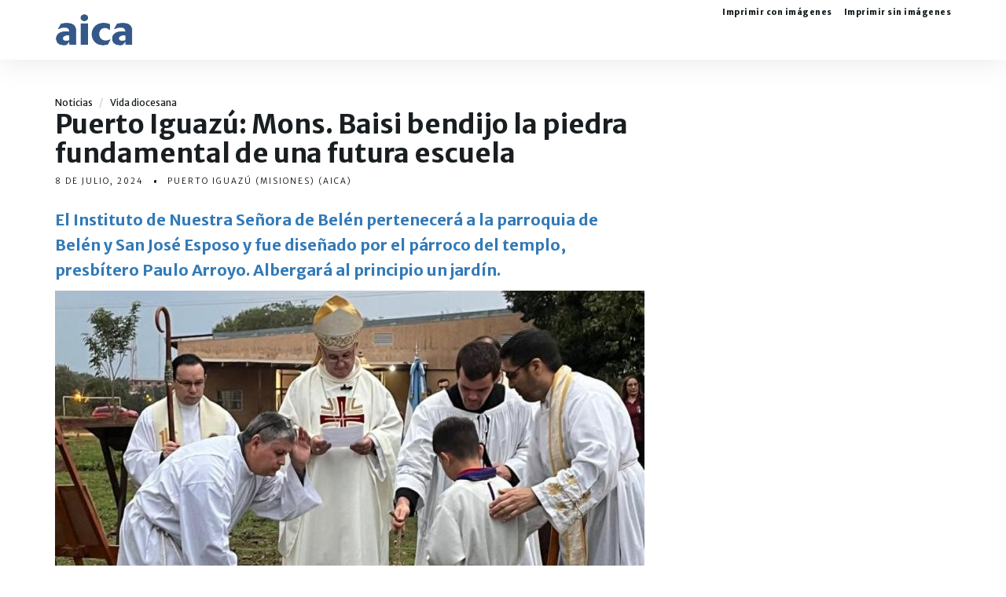

--- FILE ---
content_type: text/html; charset=UTF-8
request_url: https://aica.org/imprimir-noticia.php?id=64704
body_size: 1903
content:
<!DOCTYPE html>
<html>
	<head>
		<meta charset="utf-8">
		<meta http-equiv="X-UA-Compatible" content="IE=edge">
		<meta name="viewport" content="width=device-width, initial-scale=1, maximum-scale=1">
		<title>AICA - Puerto Iguazú: Mons. Baisi bendijo la piedra fundamental de una futura escuela</title>
		<meta name="keyword" content="El,Instituto,de,Nuestra,Señora,de,Belén,pertenecerá,a,la,parroquia,de,Belén,y,San,José,Esposo,y,fue,diseñado,por,el,párroco,del,templo,,presbítero,Paulo,Arroyo.,Albergará,al,principio,un,jardín.">
		<meta name="description" content="El Instituto de Nuestra Señora de Belén pertenecerá a la parroquia de Belén y San José Esposo y fue diseñado por el párroco del templo, presbítero Paulo Arroyo. Albergará al principio un jardín.">
		<meta name="author" content="AICA.org.ar">
		
		<link rel="canonical" href="http://www.aica.org/imprimir-noticia.php" />

		<!-- Bootstrap -->
		<link rel="stylesheet" href="scripts/bootstrap/bootstrap.min.css">
		<!-- Custom style -->
		<link rel="stylesheet" href="css/style.css">
		<link rel="stylesheet" href="css/layout.css">
		<style>
			@media print {
				.noimprimir {
					display: none;
				}
			}
		</style>
	</head>

	<body class="noticia">

		<header class="primary" style="position: absolute;">

			<!-- Start nav -->
			<nav class="menu">
				<div class="container" >
					<div class="brand">
						<img src="images/logo.png" alt="aica Logo" />
					</div>
			
					<div class="noimprimir">
						<ul class="pull-right">
							<li class="mr-4 p-0"><a href="#" id="impConImg" class="small fw400 m-0 px-3">Imprimir con imágenes</a></li>
							<li class="m-0 p-0"><a href="#" id="impSinImg" class="small fw400 m-0 px-3">Imprimir sin imágenes</a></li>
						</ul>
					</div>
					
				</div>
			</nav>
			<!-- End nav -->
		</header>

		<section class="single" style="margin-top: 100px">
			<div class="container">
				<div class="row">
					<div class="col-md-8 ">
						<ol class="breadcrumb">
                              <li>Noticias</li>
                <li>
                  Vida diocesana                </li>
														</ol>
						
						<article class="article main-article">
							<header>
								<h1>Puerto Iguazú: Mons. Baisi bendijo la piedra fundamental de una futura escuela</h1>
								<ul class="details" style="color:#000">
									<li>8 de julio, 2024</li>
									<li>
									Puerto Iguazú (Misiones) (AICA)									</li>
								</ul>
							</header>
							<div class="main m-0 p-0">
								<h5 class="text-primary fw700">El Instituto de Nuestra Señora de Belén pertenecerá a la parroquia de Belén y San José Esposo y fue diseñado por el párroco del templo, presbítero Paulo Arroyo. Albergará al principio un jardín.</h5>
								
																<div class="featured">
									<figure>
										<img src="imagenes/noticias/puerto-iguazu-mons-baisi-bendijo-la-piedra-fundamental-de-una-futura-escuela-YrnM.jpg" title="Puerto Iguazú: Mons. Baisi bendijo la piedra fundamental de una futura escuela" alt="Puerto Iguazú: Mons. Baisi bendijo la piedra fundamental de una futura escuela">
									</figure>
								</div>
								
								<p><span>La parroquia de Belén y San José Esposo celebró que el obispo de Puerto Iguazú, monseñor <a href="https://aica.org/obispo-baisi-nicolas" target="_blank"><b>Nicolás Baisi</b></a>, realizó en el terreno donde se construirá la nueva escuela a nivel inicial llamada Instituto de Nuestra Señora de Belén.&nbsp;</span><br></p><p>Participaron de la ceremonia miembros de la Junta Diocesana de Educación Católica, incluyendo al presbítero <b>Sergio Castillo</b>, la magister <b>Francisca González</b>&nbsp;y el profesor <b>Carlos López</b>. También asistieron el Ecónomo diocesano, <b>Alejandro Silguero</b>, y el vicario general, presbítero Leandro Rissmoller, autoridades municipales, integrantes responsables de la elaboración del proyecto educativo, junto con varios fieles de la comunidad parroquial.</p><p>Diseñada por el párroco del templo, presbítero <b>Paulo Arroyo</b>, la futura institución educativa comenzará como un jardín de infantes que incluirá los niveles de 3, 4 y 5 años, con planes de expansión a otros niveles educativos a futuro.</p><p>&nbsp; &nbsp; &nbsp; &nbsp; &nbsp; &nbsp; &nbsp;&nbsp;<img src="https://aica.org/imagenes/noticias/internas/202407081227-198.jpeg" class="img-responsive"><br></p><p>Luego de la colocación y bendición de la piedra fundamental, monseñor Baisi manifestó: "El Señor Jesús nos invita a edificar nuestra vida sobre roca, que es Cristo".</p><p>"Cada uno de nosotros debe edificar su vida sobre Cristo, así como también la escuela debemos comenzarla en Cristo", sostuvo.</p><p>Luego de la ceremonia, los asistentes peregrinaron hacia el templo parroquial para celebrar la Eucaristía en acción de gracias.+</p>
							</div>

						</article>

          </div>

				</div>
			</div>
		</section>

		<!-- JS -->
		<script src="js/jquery.js"></script>
		<script src="scripts/bootstrap/bootstrap.min.js"></script>

	</body>
</html>
<script type="text/javascript">
  $(function(){
		$("#impConImg").on('click', function(evt, params) {
			$("img").removeClass("noimprimir");
			window.print();
		});
		$("#impSinImg").on('click', function(evt, params) {
			$("img").addClass("noimprimir");
			window.print();
		});
  });
</script>

--- FILE ---
content_type: text/css
request_url: https://aica.org/css/layout.css
body_size: 6399
content:
/*///AGREGADO///*/
.align-items-end {
    -webkit-box-align: end !important;
    -ms-flex-align: end !important;
    align-items: flex-end !important;
}
.col-md {
    -ms-flex-preferred-size: 0;
    flex-basis: 0;
    -webkit-box-flex: 1;
    -ms-flex-positive: 1;
    flex-grow: 1;
    max-width: 100%;
}
.align-self-end {
    -ms-flex-item-align: end !important;
    align-self: flex-end !important;
}

.shadow-sm {
  box-shadow: 0 0.125rem 0.25rem rgba(0, 0, 0, 0.075) !important;
}

.shadow {
  box-shadow: 0 0.5rem 1rem rgba(0, 0, 0, 0.15) !important;
}

.shadow-lg {
  box-shadow: 0 1rem 3rem rgba(0, 0, 0, 0.175) !important;
}

.shadow-none {
  box-shadow: none !important;
}

.w-25 {
  width: 25% !important;
}

.w-50 {
  width: 50% !important;
}

.w-75 {
  width: 75% !important;
}

.w-100 {
  width: 100% !important;
}

.w-auto {
  width: auto !important;
}

.h-25 {
  height: 25% !important;
}

.h-50 {
  height: 50% !important;
}

.h-75 {
  height: 75% !important;
}

.h-100 {
  height: 100% !important;
}

.h-auto {
  height: auto !important;
}

.mw-100 {
  max-width: 100% !important;
}

.mh-100 {
  max-height: 100% !important;
}

.m-0 {
  margin: 0 !important;
}

.mt-0,
.my-0 {
  margin-top: 0 !important;
}

.mr-0,
.mx-0 {
  margin-right: 0 !important;
}

.mb-0,
.my-0 {
  margin-bottom: 0 !important;
}

.ml-0,
.mx-0 {
  margin-left: 0 !important;
}

.m-1 {
  margin: 0.25rem !important;
}

.mt-1,
.my-1 {
  margin-top: 0.25rem !important;
}

.mr-1,
.mx-1 {
  margin-right: 0.25rem !important;
}

.mb-1,
.my-1 {
  margin-bottom: 0.25rem !important;
}

.ml-1,
.mx-1 {
  margin-left: 0.25rem !important;
}

.m-2 {
  margin: 0.5rem !important;
}

.mt-2,
.my-2 {
  margin-top: 0.5rem !important;
}

.mr-2,
.mx-2 {
  margin-right: 0.5rem !important;
}

.mb-2,
.my-2 {
  margin-bottom: 0.5rem !important;
}

.ml-2,
.mx-2 {
  margin-left: 0.5rem !important;
}

.m-3 {
  margin: 1rem !important;
}

.mt-3,
.my-3 {
  margin-top: 1rem !important;
}

.mr-3,
.mx-3 {
  margin-right: 1rem !important;
}

.mb-3,
.my-3 {
  margin-bottom: 1rem !important;
}

.ml-3,
.mx-3 {
  margin-left: 1rem !important;
}

.m-4 {
  margin: 1.5rem !important;
}

.mt-4,
.my-4 {
  margin-top: 1.5rem !important;
}

.mr-4,
.mx-4 {
  margin-right: 1.5rem !important;
}

.mb-4,
.my-4 {
  margin-bottom: 1.5rem !important;
}

.ml-4,
.mx-4 {
  margin-left: 1.5rem !important;
}

.m-5 {
  margin: 3rem !important;
}

.mt-5,
.my-5 {
  margin-top: 3rem !important;
}

.mr-5,
.mx-5 {
  margin-right: 3rem !important;
}

.mb-5,
.my-5 {
  margin-bottom: 3rem !important;
}

.ml-5,
.mx-5 {
  margin-left: 3rem !important;
}

.p-0 {
  padding: 0 !important;
}

.pt-0,
.py-0 {
  padding-top: 0 !important;
}

.pr-0,
.px-0 {
  padding-right: 0 !important;
}

.pb-0,
.py-0 {
  padding-bottom: 0 !important;
}

.pl-0,
.px-0 {
  padding-left: 0 !important;
}

.p-1 {
  padding: 0.25rem !important;
}

.pt-1,
.py-1 {
  padding-top: 0.25rem !important;
}

.pr-1,
.px-1 {
  padding-right: 0.25rem !important;
}

.pb-1,
.py-1 {
  padding-bottom: 0.25rem !important;
}

.pl-1,
.px-1 {
  padding-left: 0.25rem !important;
}

.p-2 {
  padding: 0.5rem !important;
}

.pt-2,
.py-2 {
  padding-top: 0.5rem !important;
}

.pr-2,
.px-2 {
  padding-right: 0.5rem !important;
}

.pb-2,
.py-2 {
  padding-bottom: 0.5rem !important;
}

.pl-2,
.px-2 {
  padding-left: 0.5rem !important;
}

.p-3 {
  padding: 1rem !important;
}

.pt-3,
.py-3 {
  padding-top: 1rem !important;
}

.pr-3,
.px-3 {
  padding-right: 1rem !important;
}

.pb-3,
.py-3 {
  padding-bottom: 1rem !important;
}

.pl-3,
.px-3 {
  padding-left: 1rem !important;
}

.p-4 {
  padding: 1.5rem !important;
}

.pt-4,
.py-4 {
  padding-top: 1.5rem !important;
}

.pr-4,
.px-4 {
  padding-right: 1.5rem !important;
}

.pb-4,
.py-4 {
  padding-bottom: 1.5rem !important;
}

.pl-4,
.px-4 {
  padding-left: 1.5rem !important;
}

.p-5 {
  padding: 3rem !important;
}

.pt-5,
.py-5 {
  padding-top: 3rem !important;
}

.pr-5,
.px-5 {
  padding-right: 3rem !important;
}

.pb-5,
.py-5 {
  padding-bottom: 3rem !important;
}

.pl-5,
.px-5 {
  padding-left: 3rem !important;
}

.m-auto {
  margin: auto !important;
}
.d-none {
  display: none !important;
}

.d-inline {
  display: inline !important;
}

.d-inline-block {
  display: inline-block !important;
}

.d-block {
  display: block !important;
}

.d-table {
  display: table !important;
}

.d-table-row {
  display: table-row !important;
}

.d-table-cell {
  display: table-cell !important;
}

.d-flex {
  display: -ms-flexbox !important;
  display: flex !important;
}

.d-inline-flex {
  display: -ms-inline-flexbox !important;
  display: inline-flex !important;
}
.text-black-50 {
  color: rgba(0, 0, 0, 0.5) !important;
}

.text-white-50 {
  color: rgba(255, 255, 255, 0.5) !important;
}
.text-white {
  color:#fff !important;
}
.display-1 {
  font-size: 6rem;
  font-weight: 300;
  line-height: 1.2;
}

.display-2 {
  font-size: 5.5rem;
  font-weight: 300;
  line-height: 1.2;
}

.display-3 {
  font-size: 4.5rem;
  font-weight: 300;
  line-height: 1.2;
}

.display-4 {
  font-size: 3.5rem;
  font-weight: 300;
  line-height: 1.2;
}

hr {
  margin-top: 1rem;
  margin-bottom: 1rem;
  border: 0;
  border-top: 1px solid rgba(0, 0, 0, 0.1);
}
.border {
  border: 1px solid #dee2e6 !important;
}
.rounded {
  border-radius: 0.25rem !important;
}

.text-center{ text-align: center !important}

.text-uppercase{ text-transform: uppercase !important}
.text-align-center{ text-align: center !important}
.bg-white{ background-color: #fff !important}

.card{position:relative;display:-ms-flexbox;display:flex;-ms-flex-direction:column;flex-direction:column;min-width:0;word-wrap:break-word;background-color:#fff;background-clip:border-box;border:1px solid rgba(0,0,0,.125);border-radius:.25rem; height: 100% !important}.card>hr{margin-right:0;margin-left:0}.card>.list-group:first-child .list-group-item:first-child{border-top-left-radius:.25rem;border-top-right-radius:.25rem}.card>.list-group:last-child .list-group-item:last-child{border-bottom-right-radius:.25rem;border-bottom-left-radius:.25rem}.card-body{-ms-flex:1 1 auto;flex:1 1 auto;padding:1.25rem}.card-title{margin-bottom:.75rem}.card-subtitle{margin-top:-.375rem;margin-bottom:0}.card-text:last-child{margin-bottom:0}.card-link:hover{text-decoration:none}.card-link+.card-link{margin-left:1.25rem}.card-header{padding:.75rem 1.25rem;margin-bottom:0;background-color:rgba(0,0,0,.03);border-bottom:1px solid rgba(0,0,0,.125)}.card-header:first-child{border-radius:calc(.25rem - 1px) calc(.25rem - 1px) 0 0}.card-header+.list-group .list-group-item:first-child{border-top:0}.card-footer{padding:.75rem 1.25rem;}.card-footer:last-child{border-radius:0 0 calc(.25rem - 1px) calc(.25rem - 1px)}.card-header-tabs{margin-right:-.625rem;margin-bottom:-.75rem;margin-left:-.625rem;border-bottom:0}.card-header-pills{margin-right:-.625rem;margin-left:-.625rem}.card-img-overlay{position:absolute;top:0;right:0;bottom:0;left:0;padding:1.25rem}.card-img{width:100%;border-radius:calc(.25rem - 1px)}.card-img-top{width:100%;border-top-left-radius:calc(.25rem - 1px);border-top-right-radius:calc(.25rem - 1px)}.card-img-bottom{width:100%;border-bottom-right-radius:calc(.25rem - 1px);border-bottom-left-radius:calc(.25rem - 1px)}.card-deck{display:-ms-flexbox;display:flex;-ms-flex-direction:column;flex-direction:column}.card-deck .card{margin-bottom:15px}@media (min-width:576px){.card-deck{-ms-flex-flow:row wrap;flex-flow:row wrap;margin-right:-15px;margin-left:-15px}.card-deck .card{display:-ms-flexbox;display:flex;-ms-flex:1 0 0%;flex:1 0 0%;-ms-flex-direction:column;flex-direction:column;margin-right:15px;margin-bottom:0;margin-left:15px}}.card-group{display:-ms-flexbox;display:flex;-ms-flex-direction:column;flex-direction:column}.card-group>.card{margin-bottom:15px}@media (min-width:576px){.card-group{-ms-flex-flow:row wrap;flex-flow:row wrap}.card-group>.card{-ms-flex:1 0 0%;flex:1 0 0%;margin-bottom:0}.card-group>.card+.card{margin-left:0;border-left:0}.card-group>.card:first-child{border-top-right-radius:0;border-bottom-right-radius:0}.card-group>.card:first-child .card-header,.card-group>.card:first-child .card-img-top{border-top-right-radius:0}.card-group>.card:first-child .card-footer,.card-group>.card:first-child .card-img-bottom{border-bottom-right-radius:0}.card-group>.card:last-child{border-top-left-radius:0;border-bottom-left-radius:0}.card-group>.card:last-child .card-header,.card-group>.card:last-child .card-img-top{border-top-left-radius:0}.card-group>.card:last-child .card-footer,.card-group>.card:last-child .card-img-bottom{border-bottom-left-radius:0}.card-group>.card:only-child{border-radius:.25rem}.card-group>.card:only-child .card-header,.card-group>.card:only-child .card-img-top{border-top-left-radius:.25rem;border-top-right-radius:.25rem}.card-group>.card:only-child .card-footer,.card-group>.card:only-child .card-img-bottom{border-bottom-right-radius:.25rem;border-bottom-left-radius:.25rem}.card-group>.card:not(:first-child):not(:last-child):not(:only-child){border-radius:0}.card-group>.card:not(:first-child):not(:last-child):not(:only-child) .card-footer,.card-group>.card:not(:first-child):not(:last-child):not(:only-child) .card-header,.card-group>.card:not(:first-child):not(:last-child):not(:only-child) .card-img-bottom,.card-group>.card:not(:first-child):not(:last-child):not(:only-child) .card-img-top{border-radius:0}}.card-columns .card{margin-bottom:.75rem}@media (min-width:576px){.card-columns{-webkit-column-count:3;-moz-column-count:3;column-count:3;-webkit-column-gap:1.25rem;-moz-column-gap:1.25rem;column-gap:1.25rem;orphans:1;widows:1}.card-columns .card{display:inline-block;width:100%}}.accordion .card:not(:first-of-type):not(:last-of-type){border-bottom:0;border-radius:0}.accordion .card:not(:first-of-type) .card-header:first-child{border-radius:0}.accordion .card:first-of-type{border-bottom:0;border-bottom-right-radius:0;border-bottom-left-radius:0}.accordion .card:last-of-type{border-top-left-radius:0;border-top-right-radius:0}
.row{display:-ms-flexbox;display:flex;-ms-flex-wrap:wrap;flex-wrap:wrap;margin-right:-15px;margin-left:-15px}


.fw300{ font-weight: 300 !important}
.fw400{ font-weight: 400 !important}
.fw700{ font-weight: 700 !important}
.fw800{ font-weight: 800 !important}
.text-primary{color:#337ab7}
a.text-primary:focus,
a.text-primary:hover{color:#286090 !important; text-decoration: none}
.btn-primary:disabled, .btn-primary.disabled, .btn-primary:hover, .btn-primary:active, .btn-primary:active:hover, .btn-primary:active:focus, .btn-primary:focus {
    background-color: #286090;
    border-color: #286090;
    box-shadow: none;
    outline: 0;
}
.card{ border: none !important}
.pic {
    position: relative;
    left: 0;
    background-size: cover;
    background-repeat: no-repeat;
    background-position: center; 
}

.bloque6 .row{ min-height: 350px !important;}
.bloque6 p{ line-height: 1.5em !important}


.card .detail{ max-height: 180px; overflow: hidden }
.bloque8 .detail{ max-height: 168px !important; }

.bloque4 .detail{ /*max-height: 195px !important;*/  }
.bloque5 .detail{ min-height: 180px !important;  }




.bloque7 .newsletter {
    padding-top: 0px; padding-bottom: 10px
}

.bloque7  .newsletter .icon i:before {
    font-size: 6em; margin-bottom: 20px !important
}


.bloque7  .newsletter .icon{ margin-bottom: 20px !important}

.bloque7  .newsletter .icon i{ margin-bottom: 20px !important}
/*.bloque7 .newsletter .icon h1 {
    font-size: 20px;
    margin-top: 0px;
    color: #989898; display: inline-block; vertical-align: middle
}*/
.bloque7 .detail{ max-height: 195px !important;  }

.bloque7 .detail p{ margin-top: 14px !important; }


.bloque8 .detail{ max-height: 115px !important; }
.bloque8 .detail p{ margin-top: 15px !important; }

.social li{ vertical-align: top !important}
.article-mini{ margin-bottom: 6px !important}
.article-mini .inner{height: 63px !important; overflow: hidden}
.article-mini figure {
    width: 100px !important; min-height: 100px !important;
    height: 63px !important;
}
.article-mini .info { width: calc(100% - 110px); margin-left: 10px; padding: 0px !important}

.article-mini .info h1 { line-height: 1.4em !important; padding-top: 0.5em}

@media screen and (max-width: 992px) {
	.bloque6 .pic img, .bloque8 .pic img{ height: auto !important; width: 100% !important;}
	
.bloque8 .pic{ margin-top:15px !important}
.card .detail{ max-height: auto !important; }
	/*.ad, .ad .pic img{ width: 100% !important; }*/
	.ad{ margin: /*15px 0*/ 10px 0px}
}

/* CSS Document */
.time{ display: none}
.category{ margin: 0px !important}
.menu ul > li .dropdown-menu {
    top: 54px;
    box-shadow: none !important;

}
.card{ height: 100%}

.menu ul > li .dropdown-menu > li > a {
    width: 350px !important;
}
.menu ul > li .dropdown-menu > li.active a:after {
  transform: scale(300);
  -webkit-transform: scale(300);
  -moz-transform: scale(300);
  -o-transform: scale(300);
}
.menu ul > li .dropdown-menu > li:hover > a:after {
  transform: scale(300);
  -webkit-transform: scale(300);
  -moz-transform: scale(300);
  -o-transform: scale(300);
}
.yt-video {
    height: 0;
    padding-bottom: 56.25%;
    overflow: hidden;
    position: relative;
}

.yt-video iframe,
.yt-video object,
.yt-responsive embed {
    height: 100%;
    left: 0;
    position: absolute;
    top: 0;
    width: 100%;
}

.aside-title.slider{ position: absolute; width: 100%;left: 0px; z-index: 600; top: 50%; margin-top: -15px !important}
.aside-title.slider .carousel-nav .prev, .aside-title.slider .carousel-nav .next {
    display: block;
    line-height: 30px;
    width: 30px;
    height: 30px;
    border: 2px solid #ddd;
    color: #333;
    text-align: center;
    float: left;
    cursor: pointer;
    transition: all 0.5s;
    -webkit-transition: all 0.5s;
    -o-transition: all 0.5s;
    -moz-transition: all 0.5s; background-color:#fff;     font-size: 16px !important;
} 
.aside-title.slider .carousel-nav .next { float: right !important; position: absolute; right: 0px }
.aside-title.slider .carousel-nav {
    float: left;
    display: inline-block;
}
.aside-title.slider:after {
    content: none;
}
.featured{ background-size: cover; background-repeat: no-repeat; background-position:center !important}
.featured .overlay {
  z-index: 6 !important;
}
.featured .details {
  z-index: 7 !important;
}

/*.owl-stage{ display: flex !important; margin: 0px !important; padding: 0px !important;}*/


.bloque14.best-of-the-week h1 div.text {
    background-color:transparent !important;
    display: inline-block;
    padding: 10px;
    padding-right: 20px;
    padding-left: 0;
	color:#fff!important
}

 
.noticia .featured {
   /* height: 400px !important;*/
}
  
.panel-heading {
    color: #333;
   background-color:none !important;
    /* border-color:transparent !important;*/
}
.panel-default {
    border-color:transparent !important;
}
.panel-default>.panel-heading+.panel-collapse>.panel-body {
    border-top-color:transparent !important;;
}
.panel-heading .panel-title a:hover, .panel-heading .panel-title a:active, .panel-heading .panel-title a:focus{ text-decoration: none !important}
.panel-heading .panel-title a div{ width: 50%;}
.panel-heading .panel-title a div span{ text-transform: uppercase}
.documentos .panel-heading .panel-title a div{ width: 100%;}

/*///HEADER///*/
header.primary, header.primary.up {
  /*top: 0px !important; */
}
header.primary .firstbar{ display: none}
header.primary nav.menu, header.primary.up nav.menu {
  box-shadow: 0 0 40px rgba(0, 0, 0, 0.1);
  border-top-color: transparent;
  border-bottom: none; padding-top: 10px !important; padding-bottom: 10px !important
}
header.primary nav.menu .brand {
  display: block;
}
header.primary nav.menu ul.nav-list {
  margin-left: 40px;
}
header.primary nav.menu ul.nav-list li:first-child {
  margin-left: 0;
}
header.primary nav.menu ul:not(.dropdown-menu) > li > a {
  padding-top: 0;
  padding-bottom: 0;
  height: 53px;
  line-height: 52px;
}
header.primary nav.menu ul:not(.dropdown-menu) > li > a .badge {
  top: 2px;
}
header.primary nav.menu .dropdown-menu {
  top: 53px;
}
header.primary nav.menu .dropdown-menu .dropdown-menu {
  top: 0;
}

.menu {
    height: auto !important; 
}
footer.footer {
    background-color: #345888 !important;
    color: #fff !important;
    padding: 10px 0;
    padding-top: 10px;
    border-top: 5px solid #1f6aa3;
}

footer.footer .copyright {
    text-align: center;
    margin-top: 0px !important;
    color: #fff !important;
    border-top: none ;
    padding-top: 10px !important;
    padding-bottom: 10px !important;

}
/*.iconos_tabla{width: 700px !important }*/
.table.guia td{ vertical-align: middle !important;  }
.table.guia .pic{ width: 60px; height: 60px; background-size: cover; background-position: center; background-repeat: no-repeat; display: inline-block; vertical-align: middle; margin-right:5px}
.table.guia .principal{ width: /*800*/600px!important; }
.table.guia .iconos_tabla{vertical-align: top !important; padding-top: 15px }

/*////TABLAS///*/
@media 
only screen and (max-width: 760px),
(min-device-width: 768px) and (max-device-width: 1024px)  {

	/* Force table to not be like tables anymore */
	.table, .table thead, .table tbody, .table th, .table td, .table tr { 
		display: block;
	}
	
	/* Hide table headers (but not display: none;, for accessibility) */
	.table thead tr { 
		position: absolute;
		top: -9999px;
		left: -9999px;
	}
	
	.table tr { border: 1px solid #ccc; }
	
	.table td { 
		/* Behave  like a "row" */
		border: none;
		border-bottom: 1px solid #eee; 
		position: relative;
		padding-left: 50%; 
	}
	
	.table td:before {content: attr(data-label); text-transform: uppercase;font-weight: bold; color:#4c9ecd; font-size: 10px; margin-right: 7px; display: block !important}
.iconos_tabla{width: 100% !important }
.table.guia .principal{ width: 100%!important}
	.panel-body { width: 100% !important;
    padding: 15px;
}

}

ul.fechas{ list-style: none; display: flex}
ul.fechas h6{ font-size: 12px !important}
ul.fechas li{ vertical-align: bottom!important; width: 100%}


/*///POPUP GUIA///*/
.guia .modal-content {
    position: relative;
    background-color:#da251c !important;
}

.guia .modal-header {
    padding: 15px;
    border-bottom: none;
}
.guia .close {
    color: #fff;
    text-shadow: 0 1px 0 #000;
    filter: alpha(opacity=20);
    opacity: 1;
}
.modal {
    z-index: 2001 !important;
}
.modal-backdrop{ z-index: 2000 !important}
.datos_popup .modal-content {
    position: relative;
   
}

.datos_popup ul{ list-style: none;   -webkit-column-count: 3; /* Old Chrome, Safari and Opera */
  -moz-column-count: 3; /* Old Firefox */
  column-count: 3; margin: 0px; padding: 0px}
.datos_popup ul li{ margin: 0px; padding: 0px}
@media only screen and (max-width: 760px){
.datos_popup ul{ list-style: none;   -webkit-column-count: 2; /* Old Chrome, Safari and Opera */
  -moz-column-count: 2; /* Old Firefox */
  column-count: 2; margin: 0px; padding: 0px}	

}

ul.listado{ list-style: none; }
.documentos ul.listado li {
  padding-left: 1.3em; border-bottom: 1px dashed #ccc
}
.documentos ul.listado li:before {
content:"\f381";
font-family:"Ionicons";  display: inline-block;
  margin-left: -1.3em; /* same as padding-left set on li */
  width: 1.3em; /* same as padding-left set on li */
	color:#337ab7; vertical-align: top; font-size: 18px
}

.documentos .panel-title{ position: relative; margin: 0px !important; padding: 0px !important; }

.documentos .panel-title a{ position: relative; margin: 0px !important; padding: 0px !important}
.documentos .panel-title a.collapsed:before {
content:"\f3d0";
font-family:"Ionicons";  position: absolute; top: 50%; margin-top: -7px;  right: 20px; height: 30px;
}

.documentos .panel-title a:before{ content:"\f3d8"; font-family:"Ionicons";  position: absolute; top: 50%; margin-top: -7px;  right: 20px; height: 30px; 

}

.documentos .panel-default>.panel-heading {
    color: #333;
    background-color:none !important;
    border-color: #ddd; margin: 0px !important; padding: 0px !important
}
.documentos p {
    font-size: 16px;
    color: #181818;
    margin-bottom: 20px;
    line-height: 26px;
}
.documentos .panel-title h6 {
    font-size: 13px !important;
}
.documentos .panel-title a .pic{ width: 60px !important; height: 60px; background-size: cover; background-position: center; background-repeat: no-repeat; display: inline-block !important; vertical-align: middle; margin-right:5px}




.publi_principal .modal-content {
    background-color: transparent !important;
    border: none !important;
    -webkit-box-shadow: 0 3px 9px rgba(0,0,0,0);
    box-shadow: 0 3px 9px rgba(0,0,0,0);
}

.publi_principal .close {
    color: #fff !important;
    text-shadow: 0 1px 0 #fff;

}






header.primary nav.menu .dropdown-menu .dropdown-menu {
  top:-150px !important;  box-shadow: 0 0.5rem 1rem rgba(0, 0, 0, 0.3) !important;  
}
@media only screen and (max-width: 760px) {
	header.primary nav.menu .dropdown-menu .dropdown-menu {
		top:0px !important;  box-shadow: 0 0.5rem 1rem rgba(0, 0, 0, 0) !important;  
	}	
}

/*/////CAMBIOS NUEVOS///*/
.noticia .article table, .noticia .article table img, .noticia { width: 100% !important} /* .article img */
.noticia .article iframe.video{ width: 100% !important; height:421px !important}
@media only screen and (max-width: 991px){
	.noticia .article iframe.video{ height:250px !important}
	.noticia .article h5{ font-size:18px !important; line-height:26px !important; font-weight:500 !important}

	.noticia section.single article.main-article .main p {
		line-height: 24px !important;
	}

}

@media only screen and (max-width: 300px) {
	.noticia .article iframe.video { width:250px !important; height:100% !important }
	.noticia .article img { width:250px !important ; height:100% !important }

}

@media only screen and (max-width: 500px) {
	.noticia .article iframe.video { width:450px !important; height:100% !important }
	.noticia .article img { width: 100% !important; /* height:100% !important */ }

}

h4, .h4 {
	font-size: 20px !important;
}
.noticia .article  h1 {
	font-size: 34px !important;
}
.home .social{margin-left: 10px !important;}
.home .social li a {
border-radius: 50% !important; 
}
.bloque1 ul li, .bloque1 .item, .bloque1 .item .featured{ height: 400px !important; overflow: hidden; margin: 0px !important }
.bloque1 .article-mini .inner {
    height: 120px !important; 
}
.bloque1  .article-mini figure {
    width: 160px !important;
    min-height: 120px !important;
    height: 120px !important;
}
.bloque1 .article-mini .info {
    width: calc(100% - 160px);
    margin-left: 15px;
}
.bloque1  .article-mini .info h1 {
    line-height: 1.3em !important;
    padding-top: 0.5em;
	font-size: 15px !important
}

.bloque14{ background-color: #afcee4}

.ad .pic a{ /*height: 100%*/ margin: auto !important}
 
.primary .search{ width: 150px !important}
@media only screen and (max-width: 991px){
	/*.primary .search{ width: 100% !important}*/

}



/*////NUEVOS CAMBIOS///*/
header.primary .firstbar{ background-color: #1f6aa3 !important; padding: 5px 0px !important}
header.primary .firstbar .cont-social{ float: right !important; max-width: 110px !important}
header.primary .firstbar .social{ text-align: right !important}
header.primary .firstbar .social li{margin-left:5px }
header.primary .firstbar .social li a{ color:#fff !important; width: auto !important;
    height: auto !important;
    line-height:inherit !important;
    margin-bottom: 0px !important;
}

header.primary .firstbar .search{ width: auto !important; max-width: 350px !important}
header.primary .firstbar .container .row{ padding-left: 15px !important; padding-right: 15px !important}

header.primary .firstbar .search .btn-primary {
    background-color: #286090;
    border-color: #286090;
}

@media screen and (max-width: 1190px){
.firstbar {
    text-align: left !important;
}
header.primary .firstbar .social li{margin-left:5px !important }


}


.more{ border-radius: 30px !important; margin-right:10px !important}
.home .social li a{ margin:0px !important; padding:0px !important}
.home .social{ margin-bottom:12px !important}

/*////ESPACIOS///*/
.home section{padding-bottom: 10px !important; margin-bottom: 20px !important; padding-top: 0px !important; }
.home  section.bloque1{margin-bottom: 10px !important;  }

.home .best-of-the-week {margin-top: 0px !important;}
.home .line {
    margin: 10px 0 20px;
}
.home .best-of-the-week h1 {
    margin-top: 0px !important;
}

/*//OJO///*/
@media (max-width: 1190px){
.megamenu-inner .col-md-4, .megamenu-inner .col-md-3 {
    width: 100% !important;}
}
@media screen and (max-width: 1190px){
nav.menu ul.nav-list > li .dropdown-menu [class^="col-"] {
    margin-bottom: 0px !important;
}
	}

.menu ul > li .dropdown-menu.megamenu .vertical-menu li a {
    padding: 5px 1px;
    height: auto;
    line-height: 34px;
    border-bottom: 1px solid #f2f2f2;
}



.recursos-home .category  {
    font-size: 14px;
	font-weight: bold !important;
    font-weight: 400;
    padding: 5px 20px;
    display: inline-block;
    border-radius: 30px;
    background-color: #fff;
    color: #1f6aa3;
    text-decoration: none;
    transition: all .3s;
    -moz-transition: all .3s;
    -webkit-transition: all .3s;
    -o-transition: all .3s; position: absolute; top: -5px; left: -5px
}

.recursos-home .recurso div{ cursor: pointer; background-size: 100%; overflow: hidden}

.bloque11 aside h6.aside-title, .bloque3 aside h6.aside-title {
    font-size: 14px;
    position: relative;
    font-weight: 400;
    margin: 0;
    /*text-transform: uppercase;*/
    margin-bottom: 10px !important;
	padding-right:60px ; min-height:25px !important; font-weight:bold }

.bloque11 aside h1.aside-title, .bloque3 aside h1.aside-title{position:absolute; right:15px; padding:0px; z-index:900}
.bloque11 aside .aside-title:after, .bloque3 aside .aside-title:after {
    visibility:hidden !important
   
}

@media screen and (max-width: 1190px){
.bloque11 .col-md-4	{ margin-top:20px !important}
	
}




.nav-list{ float: right;  text-align: right; margin-right: 60px !important }
.nav-list .search input{width: 150px; }
.nav-list .search{ margin-top: 5px}

@media screen and (max-width: 1190px){

.nav-list{ float:none !important;  text-align: left; margin-right: 0px !important }
.nav-list .search input{width:inherit !important; }
.nav-list .search{ margin-top: 0px}
	
}

footer.footer .foot-logo{ width: 100px !important; margin-bottom: 5px !important}
ul.social.trp{ text-align: right}


@media only screen and (max-width: 991px){

	.footer .block{ float: none !important; width: 100% !important; text-align: center !important; padding: 0 25px}
	.foot-logo{ margin: auto !important}
	.brand-description span{ display: block !important}
	ul.social.trp{ text-align:center}
	
	.boletin{display:none !important}
	.boletin_mobile{ display:block !important; background-color:#094b73 !important}

}

.social.circle li a { border-radius:50% !important}
.small, small {
    font-size: 10px !important; line-height:10px !important; margin:0px !important; padding:0px !important; font-weight: 800 !important;
}
.estadisticas{ list-style:none; column-count: 3; margin:0p; padding:0px;}

.estadisticas li{ margin-bottom:2px}
@media only screen and (max-width: 991px){

.estadisticas{ list-style:none; column-count: 2; margin:0p; padding:0px;}

}


.videos .detail{ min-height:inherit !important}



.recursos-xs{ display:none !important}
@media only screen and (max-width: 991px){
.recursos-md{ display:none !important}
.recursos-xs{ display:block !important}


}

/* CORRECCIONES GUIA EELCIASTICA*/
@media only screen and (max-width: 991px){
	.guia_ecle .container-fluid{ padding:0px !important}

.table-bordered>tbody>tr>td, .table-bordered>tbody>tr>th, .table-bordered>tfoot>tr>td, .table-bordered>tfoot>tr>th, .table-bordered>thead>tr>td, .table-bordered>thead>tr>th {
    border: none !important; padding:4px 8px !important
}
.table>tbody>tr>td, .table>tbody>tr>th, .table>tfoot>tr>td, .table>tfoot>tr>th, .table>thead>tr>td, .table>thead>tr>th {
    border-top:none !important
}
.table td {
    border: none;

}
.table tr {
    border: 1px solid #ccc; margin-bottom:10px !important
}
.table-bordered {
    border: none !important;
}
.guia_ecle .col-md {
 width: 100% !important; min-width:100% !important; 
}
.guia_ecle .fechas li p{ font-size:16px !important}
}


@media (max-width:576px){
	.owl-item article {
		width: 100%;
	}
}

.boletin{ background-color:#094b73 !important}

/*//////////////CEA/////////////*/
.cea p{ margin-bottom:5px !important; border:1px solid #dddddd; border-left:5px solid #337ab7; padding:5px 15px 15px !important; color:#333 !important }
.cea p strong{ display:block !important; text-transform:uppercase !important; font-size:10px !important; margin-bottom:3px !important;font-weight:900 !important; padding-top:10px !important; color:#000 !important}

.cea img{ max-width:100% !important; height:auto !important; margin-top:20px !important; margin-bottom:20px !important}
.cea h6{ color: #337ab7 !important; line-height:1.2em !important}
.cea ul{ padding-bottom:20px !important}
.cea hr{ border:none !important; height:25px !important; padding:0px !important; margin:0px !important}

/*////OCULTAR EN EL CELULAR////*/

@media only screen and (max-width: 991px){
.home .bloque14, .home .bloque5, .home .bloque12, .home .bloque11, .home .bloque3x .col-md-4 { display:none !important}

/*RECURSOS CHICOS*/
.row.mt-5.mb-0.d-flex{ display:flex !important}


}

/*PARA QUE SE VEA LA PUBLICIDAD PRINICPAL EN LA HOME */
.home  {
    padding-top: 140px !important; 
}
.bloque15.first{ display:block !important}
.bloque15{ display:none }

.ri--twitter-x-fill {
	display: inline-block;
	width: 1em;
	height: 1.4em;
	--svg: url("data:image/svg+xml,%3Csvg xmlns='http://www.w3.org/2000/svg' viewBox='0 0 24 24'%3E%3Cpath fill='%23000' d='M18.205 2.25h3.308l-7.227 8.26l8.502 11.24H16.13l-5.214-6.817L4.95 21.75H1.64l7.73-8.835L1.215 2.25H8.04l4.713 6.231zm-1.161 17.52h1.833L7.045 4.126H5.078z'/%3E%3C/svg%3E");
	background-color: currentColor;
	-webkit-mask-image: var(--svg);
	mask-image: var(--svg);
	-webkit-mask-repeat: no-repeat;
	mask-repeat: no-repeat;
	-webkit-mask-size: 100% 100%;
	mask-size: 100% 100%;
}

--- FILE ---
content_type: text/plain
request_url: https://gblkeras.com/gbldom6.txt
body_size: 835
content:
<p><a href="https://doc.wishfulthemes.com/">Slot gacor</a></p>
<p><a href="https://zajecarski.okrug.gov.rs/">situs togel</a></p>
<p><a href="https://watereng.com.au/">toto togel</a></p>
<p><a href="https://regalautomobiles.com/">toto 4d</a></p>
<p><a href="https://shopndrop.qa/">kembangtoto</a></p>

<p><a href="https://transparencia.autlan.gob.mx/">deposit 5000</a></p>
<p><a href="http://serviciosescolares.utvam.edu.mx/">http://serviciosescolares.utvam.edu.mx/</a></p>
<p><a href="https://ecoleentreprise.sec.gouv.sn/">situs togel</a></p>
<p><a href="https://www.topdogpestcontrol.com.au/">situs toto</a></p>
<p><a href="https://formation-professionnelle.gouv.ci/">toto togel</a></p>

<p><a href="https://www.stompsoftware.com/">situs toto</a></p>
<p><a href="https://www.dgf.gouv.ci/">situs toto</a></p>
<p><a href="https://aims.inspen.gov.my/">situs toto</a></p>
<p><a href="https://www.bandipurcablecar.com.np/">situs toto</a></p>
<p><a href="https://www.safefoodaustralia.com.au/">deposit 5000</a></p>

<p><a href="https://hrc.medhajnews.in/">situs toto</a></p>
<p><a href="https://www.bigescapegames.com/">situs toto</a></p>
<p><a href="https://www.parcocommercialelefontane.it/">slot 5k</a></p>
<p><a href="https://1700digital.com/">kembang88</a></p>
<p><a href="https://museum.mcsc.gov.ua/">situs togel</a></p>

<p><a href="http://thuvienthongtin.hcmuc.edu.vn/">situs toto</a></p>
<p><a href="https://www.unp.edu.py/">situs togel</a></p>
<p><a href="https://rchi.ca/">toto togel</a></p>
<p><a href="https://aksar-group.ru/">situs togel</a></p>
<p><a href="https://axxisconsulting.com.mx/">kembangtoto</a></p>

<p><a href="https://www.bebashop.rs/">situs togel</a></p>
<p><a href="https://sjggroup.com/">Slot deposit qris</a></p>
<p><a href="https://libros.kichwa.net/">toto togel</a></p>
<p><a href="https://www.aro.ca/">situs toto</a></p>
<p><a href="https://specsutra.com/">situs toto</a></p>

<p><a href="https://wslm.gov.za/">toto togel</a></p>
<p><a href="https://tapovansanskarpith.org/">toto slot</a></p>
<p><a href="https://www.mirebw.be/">situs 5000</a></p>
<p><a href="https://tisa-mebli.com/">situs pulsa</a></p>
<p><a href="https://heylink.me/gemilang77link/">https://heylink.me/gemilang77link/</p>

<p><a href="https://sisetc.gov.bz/">slot pulsa</a></p>
<p><a href="https://media.digitalgraminseva.in/">toto togel</a></p>
<p><a href="https://prolugar.fau.ufrj.br/">https://prolugar.fau.ufrj.br/</a></p>
<p><a href="https://vestnik.tou.edu.kz/">toto togel</a></p>
<p><a href="https://alcaldiasancristobal.gob.ve/">https://alcaldiasancristobal.gob.ve/</a></p>

<p><a href="https://pkmmuka.cianjurkab.go.id/">kembang88</a></p>
<p><a href="https://retis.igeo.ufrj.br/">toto togel</a></p>
<p><a href="https://www.telemontekronio.it/">situs toto</a></p>
<p><a href="https://enterprise.tou.edu.kz/">situs toto</a></p>
<p><a href="https://www.commune-hammamsousse.gov.tn/">toto togel</a></p>

<p><a href="https://addontechnology.in/">https://addontechnology.in/</a></p>
<p><a href="https://www.ilmioferramenta.it/">slot pulsa</a></p>
<p><a href="https://collegiogeometri.mb.it/">situs toto</a></p>
<p><a href="https://www.mezeklik.gr/">primatoto</a></p>
<p><a href="https://uganc.edu.gn/">situs toto</a></p>

<p><a href="https://www.iapsm.org/">situs toto</a></p>
<p><a href="https://nrims.uncst.go.ug/">situs gacor</a></p>
<p><a href="https://www.harbra.com.br/">deposit 5000</a></p>
<p><a href="https://personal.cofadena.gob.bo/">https://personal.cofadena.gob.bo/</a></p>
<p><a href="https://konsepsi.org/">toto slot</a></p>

<p><a href="https://castorani.it/">slot qris</a></p>
<p><a href="http://gae.fau.ufrj.br/">http://gae.fau.ufrj.br/</a></p>
<p><a href="https://impactvideo.parami.edu.mm/">toto thailand</a></p>
<p><a href="https://roma.fssp.it/">toto togel</a></p>
<p><a href="https://sidebysidetherapy.ca/">https://sidebysidetherapy.ca/</a></p>

<p><a href="https://glampinggetaway.com/">https://glampinggetaway.com/</a></p>
<p><a href="https://gallery.pustovit.com/">https://gallery.pustovit.com/</a></p>
<p><a href="https://www.iteuil.fr/">https://www.iteuil.fr/</a></p>

<p><a href="https://admin.qsrecruitment.com/">https://admin.qsrecruitment.com/</a></p>
<p><a href="https://hotel.kasaulicastle.com/">toto togel</a></p>





--------------------------------red---------------------------------------------
<p><a href="https://mpmhcollege.edu.in/">Toto togel</a></p>
<p><a href="https://www.spsp.org.br/">slot 5k</a></p>